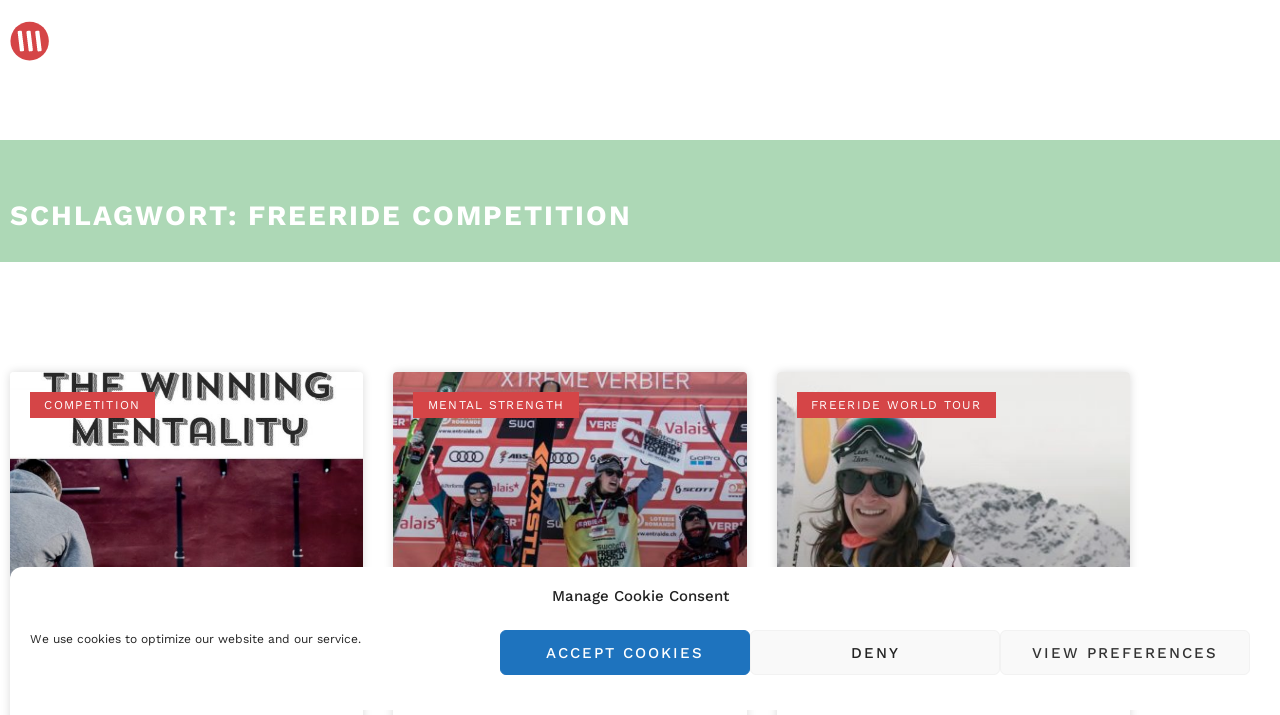

--- FILE ---
content_type: text/css
request_url: https://www.lorrainehuber.com/wp-content/uploads/elementor/css/post-4344.css?ver=1768441014
body_size: 433
content:
.elementor-4344 .elementor-element.elementor-element-b108af2 > .elementor-container{min-height:90px;}.elementor-4344 .elementor-element.elementor-element-b108af2{margin-top:0px;margin-bottom:0px;z-index:200;}.elementor-bc-flex-widget .elementor-4344 .elementor-element.elementor-element-fe874ff.elementor-column .elementor-widget-wrap{align-items:flex-start;}.elementor-4344 .elementor-element.elementor-element-fe874ff.elementor-column.elementor-element[data-element_type="column"] > .elementor-widget-wrap.elementor-element-populated{align-content:flex-start;align-items:flex-start;}.elementor-4344 .elementor-element.elementor-element-fe874ff > .elementor-element-populated{padding:0px 0px 0px 0px;}.elementor-4344 .elementor-element.elementor-element-db23213 .elementor-button{background-color:#02010100;font-size:66px;padding:0px 0px 0px 0px;}.elementor-4344 .elementor-element.elementor-element-db23213 > .elementor-widget-container{padding:0px 0px 0px 0px;}.elementor-theme-builder-content-area{height:400px;}.elementor-location-header:before, .elementor-location-footer:before{content:"";display:table;clear:both;}@media(max-width:767px){.elementor-4344 .elementor-element.elementor-element-fe874ff{width:90%;}.elementor-4344 .elementor-element.elementor-element-48819c4{width:10%;}}@media(min-width:768px){.elementor-4344 .elementor-element.elementor-element-fe874ff{width:80%;}.elementor-4344 .elementor-element.elementor-element-48819c4{width:20%;}}@media(max-width:1024px) and (min-width:768px){.elementor-4344 .elementor-element.elementor-element-fe874ff{width:95%;}.elementor-4344 .elementor-element.elementor-element-48819c4{width:5%;}}